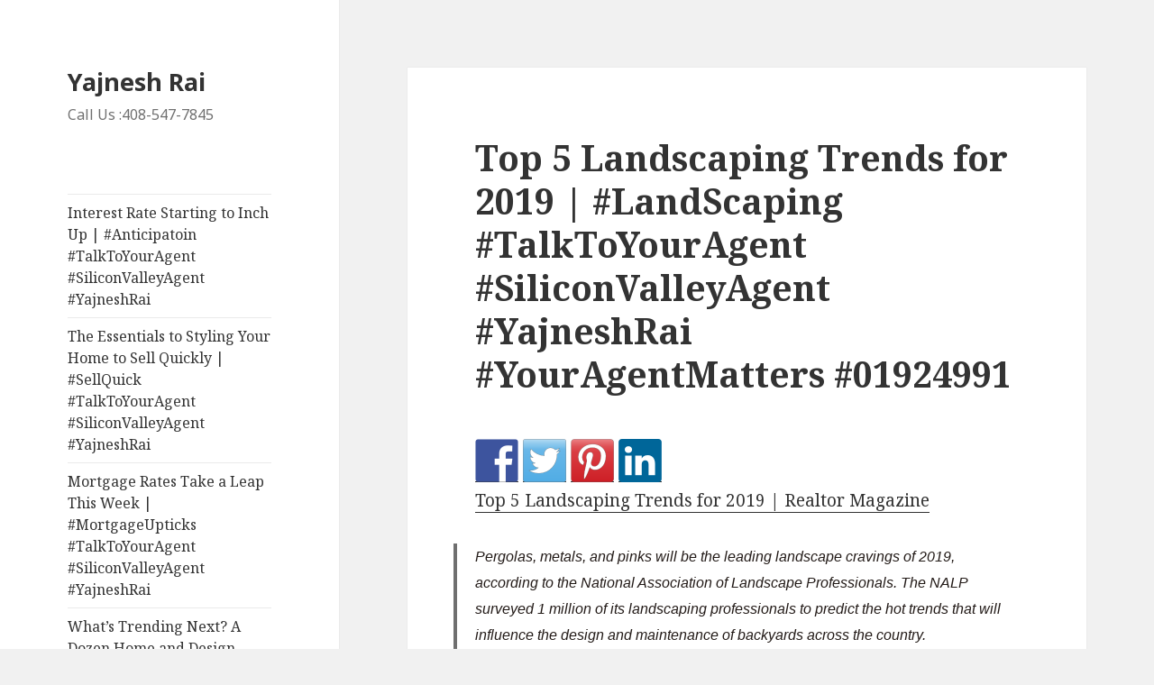

--- FILE ---
content_type: text/html; charset=UTF-8
request_url: https://cambriansv.com/2019/01/19/top-5-landscaping-trends-for-2019-landscaping-talktoyouragent-siliconvalleyagent-yajneshrai-youragentmatters-01924991/
body_size: 13673
content:
<!DOCTYPE html>
<html lang="en-US" class="no-js">
<head>
	<meta charset="UTF-8">
	<meta name="viewport" content="width=device-width">
	<link rel="profile" href="https://gmpg.org/xfn/11">
	<link rel="pingback" href="https://cambriansv.com/xmlrpc.php">
	<!--[if lt IE 9]>
	<script src="https://cambriansv.com/wp-content/themes/twentyfifteen/js/html5.js?ver=3.7.0"></script>
	<![endif]-->
	<script>(function(html){html.className = html.className.replace(/\bno-js\b/,'js')})(document.documentElement);</script>
<title>Top 5 Landscaping Trends for 2019 | #LandScaping #TalkToYourAgent #SiliconValleyAgent #YajneshRai #YourAgentMatters #01924991 &#8211; Yajnesh Rai</title>
<meta name='robots' content='max-image-preview:large' />
	<style>img:is([sizes="auto" i], [sizes^="auto," i]) { contain-intrinsic-size: 3000px 1500px }</style>
	<link rel='dns-prefetch' href='//ws.sharethis.com' />
<link rel='dns-prefetch' href='//fonts.googleapis.com' />
<link href='https://fonts.gstatic.com' crossorigin rel='preconnect' />
<link rel="alternate" type="application/rss+xml" title="Yajnesh Rai &raquo; Feed" href="https://cambriansv.com/feed/" />
<link rel="alternate" type="application/rss+xml" title="Yajnesh Rai &raquo; Comments Feed" href="https://cambriansv.com/comments/feed/" />
<link rel="alternate" type="application/rss+xml" title="Yajnesh Rai &raquo; Top 5 Landscaping Trends for 2019 | #LandScaping #TalkToYourAgent #SiliconValleyAgent #YajneshRai #YourAgentMatters #01924991 Comments Feed" href="https://cambriansv.com/2019/01/19/top-5-landscaping-trends-for-2019-landscaping-talktoyouragent-siliconvalleyagent-yajneshrai-youragentmatters-01924991/feed/" />
<script>
window._wpemojiSettings = {"baseUrl":"https:\/\/s.w.org\/images\/core\/emoji\/15.0.3\/72x72\/","ext":".png","svgUrl":"https:\/\/s.w.org\/images\/core\/emoji\/15.0.3\/svg\/","svgExt":".svg","source":{"concatemoji":"https:\/\/cambriansv.com\/wp-includes\/js\/wp-emoji-release.min.js?ver=6.7.4"}};
/*! This file is auto-generated */
!function(i,n){var o,s,e;function c(e){try{var t={supportTests:e,timestamp:(new Date).valueOf()};sessionStorage.setItem(o,JSON.stringify(t))}catch(e){}}function p(e,t,n){e.clearRect(0,0,e.canvas.width,e.canvas.height),e.fillText(t,0,0);var t=new Uint32Array(e.getImageData(0,0,e.canvas.width,e.canvas.height).data),r=(e.clearRect(0,0,e.canvas.width,e.canvas.height),e.fillText(n,0,0),new Uint32Array(e.getImageData(0,0,e.canvas.width,e.canvas.height).data));return t.every(function(e,t){return e===r[t]})}function u(e,t,n){switch(t){case"flag":return n(e,"\ud83c\udff3\ufe0f\u200d\u26a7\ufe0f","\ud83c\udff3\ufe0f\u200b\u26a7\ufe0f")?!1:!n(e,"\ud83c\uddfa\ud83c\uddf3","\ud83c\uddfa\u200b\ud83c\uddf3")&&!n(e,"\ud83c\udff4\udb40\udc67\udb40\udc62\udb40\udc65\udb40\udc6e\udb40\udc67\udb40\udc7f","\ud83c\udff4\u200b\udb40\udc67\u200b\udb40\udc62\u200b\udb40\udc65\u200b\udb40\udc6e\u200b\udb40\udc67\u200b\udb40\udc7f");case"emoji":return!n(e,"\ud83d\udc26\u200d\u2b1b","\ud83d\udc26\u200b\u2b1b")}return!1}function f(e,t,n){var r="undefined"!=typeof WorkerGlobalScope&&self instanceof WorkerGlobalScope?new OffscreenCanvas(300,150):i.createElement("canvas"),a=r.getContext("2d",{willReadFrequently:!0}),o=(a.textBaseline="top",a.font="600 32px Arial",{});return e.forEach(function(e){o[e]=t(a,e,n)}),o}function t(e){var t=i.createElement("script");t.src=e,t.defer=!0,i.head.appendChild(t)}"undefined"!=typeof Promise&&(o="wpEmojiSettingsSupports",s=["flag","emoji"],n.supports={everything:!0,everythingExceptFlag:!0},e=new Promise(function(e){i.addEventListener("DOMContentLoaded",e,{once:!0})}),new Promise(function(t){var n=function(){try{var e=JSON.parse(sessionStorage.getItem(o));if("object"==typeof e&&"number"==typeof e.timestamp&&(new Date).valueOf()<e.timestamp+604800&&"object"==typeof e.supportTests)return e.supportTests}catch(e){}return null}();if(!n){if("undefined"!=typeof Worker&&"undefined"!=typeof OffscreenCanvas&&"undefined"!=typeof URL&&URL.createObjectURL&&"undefined"!=typeof Blob)try{var e="postMessage("+f.toString()+"("+[JSON.stringify(s),u.toString(),p.toString()].join(",")+"));",r=new Blob([e],{type:"text/javascript"}),a=new Worker(URL.createObjectURL(r),{name:"wpTestEmojiSupports"});return void(a.onmessage=function(e){c(n=e.data),a.terminate(),t(n)})}catch(e){}c(n=f(s,u,p))}t(n)}).then(function(e){for(var t in e)n.supports[t]=e[t],n.supports.everything=n.supports.everything&&n.supports[t],"flag"!==t&&(n.supports.everythingExceptFlag=n.supports.everythingExceptFlag&&n.supports[t]);n.supports.everythingExceptFlag=n.supports.everythingExceptFlag&&!n.supports.flag,n.DOMReady=!1,n.readyCallback=function(){n.DOMReady=!0}}).then(function(){return e}).then(function(){var e;n.supports.everything||(n.readyCallback(),(e=n.source||{}).concatemoji?t(e.concatemoji):e.wpemoji&&e.twemoji&&(t(e.twemoji),t(e.wpemoji)))}))}((window,document),window._wpemojiSettings);
</script>
<style id='wp-emoji-styles-inline-css'>

	img.wp-smiley, img.emoji {
		display: inline !important;
		border: none !important;
		box-shadow: none !important;
		height: 1em !important;
		width: 1em !important;
		margin: 0 0.07em !important;
		vertical-align: -0.1em !important;
		background: none !important;
		padding: 0 !important;
	}
</style>
<link rel='stylesheet' id='wp-block-library-css' href='https://cambriansv.com/wp-includes/css/dist/block-library/style.min.css?ver=6.7.4' media='all' />
<style id='wp-block-library-theme-inline-css'>
.wp-block-audio :where(figcaption){color:#555;font-size:13px;text-align:center}.is-dark-theme .wp-block-audio :where(figcaption){color:#ffffffa6}.wp-block-audio{margin:0 0 1em}.wp-block-code{border:1px solid #ccc;border-radius:4px;font-family:Menlo,Consolas,monaco,monospace;padding:.8em 1em}.wp-block-embed :where(figcaption){color:#555;font-size:13px;text-align:center}.is-dark-theme .wp-block-embed :where(figcaption){color:#ffffffa6}.wp-block-embed{margin:0 0 1em}.blocks-gallery-caption{color:#555;font-size:13px;text-align:center}.is-dark-theme .blocks-gallery-caption{color:#ffffffa6}:root :where(.wp-block-image figcaption){color:#555;font-size:13px;text-align:center}.is-dark-theme :root :where(.wp-block-image figcaption){color:#ffffffa6}.wp-block-image{margin:0 0 1em}.wp-block-pullquote{border-bottom:4px solid;border-top:4px solid;color:currentColor;margin-bottom:1.75em}.wp-block-pullquote cite,.wp-block-pullquote footer,.wp-block-pullquote__citation{color:currentColor;font-size:.8125em;font-style:normal;text-transform:uppercase}.wp-block-quote{border-left:.25em solid;margin:0 0 1.75em;padding-left:1em}.wp-block-quote cite,.wp-block-quote footer{color:currentColor;font-size:.8125em;font-style:normal;position:relative}.wp-block-quote:where(.has-text-align-right){border-left:none;border-right:.25em solid;padding-left:0;padding-right:1em}.wp-block-quote:where(.has-text-align-center){border:none;padding-left:0}.wp-block-quote.is-large,.wp-block-quote.is-style-large,.wp-block-quote:where(.is-style-plain){border:none}.wp-block-search .wp-block-search__label{font-weight:700}.wp-block-search__button{border:1px solid #ccc;padding:.375em .625em}:where(.wp-block-group.has-background){padding:1.25em 2.375em}.wp-block-separator.has-css-opacity{opacity:.4}.wp-block-separator{border:none;border-bottom:2px solid;margin-left:auto;margin-right:auto}.wp-block-separator.has-alpha-channel-opacity{opacity:1}.wp-block-separator:not(.is-style-wide):not(.is-style-dots){width:100px}.wp-block-separator.has-background:not(.is-style-dots){border-bottom:none;height:1px}.wp-block-separator.has-background:not(.is-style-wide):not(.is-style-dots){height:2px}.wp-block-table{margin:0 0 1em}.wp-block-table td,.wp-block-table th{word-break:normal}.wp-block-table :where(figcaption){color:#555;font-size:13px;text-align:center}.is-dark-theme .wp-block-table :where(figcaption){color:#ffffffa6}.wp-block-video :where(figcaption){color:#555;font-size:13px;text-align:center}.is-dark-theme .wp-block-video :where(figcaption){color:#ffffffa6}.wp-block-video{margin:0 0 1em}:root :where(.wp-block-template-part.has-background){margin-bottom:0;margin-top:0;padding:1.25em 2.375em}
</style>
<style id='classic-theme-styles-inline-css'>
/*! This file is auto-generated */
.wp-block-button__link{color:#fff;background-color:#32373c;border-radius:9999px;box-shadow:none;text-decoration:none;padding:calc(.667em + 2px) calc(1.333em + 2px);font-size:1.125em}.wp-block-file__button{background:#32373c;color:#fff;text-decoration:none}
</style>
<style id='global-styles-inline-css'>
:root{--wp--preset--aspect-ratio--square: 1;--wp--preset--aspect-ratio--4-3: 4/3;--wp--preset--aspect-ratio--3-4: 3/4;--wp--preset--aspect-ratio--3-2: 3/2;--wp--preset--aspect-ratio--2-3: 2/3;--wp--preset--aspect-ratio--16-9: 16/9;--wp--preset--aspect-ratio--9-16: 9/16;--wp--preset--color--black: #000000;--wp--preset--color--cyan-bluish-gray: #abb8c3;--wp--preset--color--white: #fff;--wp--preset--color--pale-pink: #f78da7;--wp--preset--color--vivid-red: #cf2e2e;--wp--preset--color--luminous-vivid-orange: #ff6900;--wp--preset--color--luminous-vivid-amber: #fcb900;--wp--preset--color--light-green-cyan: #7bdcb5;--wp--preset--color--vivid-green-cyan: #00d084;--wp--preset--color--pale-cyan-blue: #8ed1fc;--wp--preset--color--vivid-cyan-blue: #0693e3;--wp--preset--color--vivid-purple: #9b51e0;--wp--preset--color--dark-gray: #111;--wp--preset--color--light-gray: #f1f1f1;--wp--preset--color--yellow: #f4ca16;--wp--preset--color--dark-brown: #352712;--wp--preset--color--medium-pink: #e53b51;--wp--preset--color--light-pink: #ffe5d1;--wp--preset--color--dark-purple: #2e2256;--wp--preset--color--purple: #674970;--wp--preset--color--blue-gray: #22313f;--wp--preset--color--bright-blue: #55c3dc;--wp--preset--color--light-blue: #e9f2f9;--wp--preset--gradient--vivid-cyan-blue-to-vivid-purple: linear-gradient(135deg,rgba(6,147,227,1) 0%,rgb(155,81,224) 100%);--wp--preset--gradient--light-green-cyan-to-vivid-green-cyan: linear-gradient(135deg,rgb(122,220,180) 0%,rgb(0,208,130) 100%);--wp--preset--gradient--luminous-vivid-amber-to-luminous-vivid-orange: linear-gradient(135deg,rgba(252,185,0,1) 0%,rgba(255,105,0,1) 100%);--wp--preset--gradient--luminous-vivid-orange-to-vivid-red: linear-gradient(135deg,rgba(255,105,0,1) 0%,rgb(207,46,46) 100%);--wp--preset--gradient--very-light-gray-to-cyan-bluish-gray: linear-gradient(135deg,rgb(238,238,238) 0%,rgb(169,184,195) 100%);--wp--preset--gradient--cool-to-warm-spectrum: linear-gradient(135deg,rgb(74,234,220) 0%,rgb(151,120,209) 20%,rgb(207,42,186) 40%,rgb(238,44,130) 60%,rgb(251,105,98) 80%,rgb(254,248,76) 100%);--wp--preset--gradient--blush-light-purple: linear-gradient(135deg,rgb(255,206,236) 0%,rgb(152,150,240) 100%);--wp--preset--gradient--blush-bordeaux: linear-gradient(135deg,rgb(254,205,165) 0%,rgb(254,45,45) 50%,rgb(107,0,62) 100%);--wp--preset--gradient--luminous-dusk: linear-gradient(135deg,rgb(255,203,112) 0%,rgb(199,81,192) 50%,rgb(65,88,208) 100%);--wp--preset--gradient--pale-ocean: linear-gradient(135deg,rgb(255,245,203) 0%,rgb(182,227,212) 50%,rgb(51,167,181) 100%);--wp--preset--gradient--electric-grass: linear-gradient(135deg,rgb(202,248,128) 0%,rgb(113,206,126) 100%);--wp--preset--gradient--midnight: linear-gradient(135deg,rgb(2,3,129) 0%,rgb(40,116,252) 100%);--wp--preset--gradient--dark-gray-gradient-gradient: linear-gradient(90deg, rgba(17,17,17,1) 0%, rgba(42,42,42,1) 100%);--wp--preset--gradient--light-gray-gradient: linear-gradient(90deg, rgba(241,241,241,1) 0%, rgba(215,215,215,1) 100%);--wp--preset--gradient--white-gradient: linear-gradient(90deg, rgba(255,255,255,1) 0%, rgba(230,230,230,1) 100%);--wp--preset--gradient--yellow-gradient: linear-gradient(90deg, rgba(244,202,22,1) 0%, rgba(205,168,10,1) 100%);--wp--preset--gradient--dark-brown-gradient: linear-gradient(90deg, rgba(53,39,18,1) 0%, rgba(91,67,31,1) 100%);--wp--preset--gradient--medium-pink-gradient: linear-gradient(90deg, rgba(229,59,81,1) 0%, rgba(209,28,51,1) 100%);--wp--preset--gradient--light-pink-gradient: linear-gradient(90deg, rgba(255,229,209,1) 0%, rgba(255,200,158,1) 100%);--wp--preset--gradient--dark-purple-gradient: linear-gradient(90deg, rgba(46,34,86,1) 0%, rgba(66,48,123,1) 100%);--wp--preset--gradient--purple-gradient: linear-gradient(90deg, rgba(103,73,112,1) 0%, rgba(131,93,143,1) 100%);--wp--preset--gradient--blue-gray-gradient: linear-gradient(90deg, rgba(34,49,63,1) 0%, rgba(52,75,96,1) 100%);--wp--preset--gradient--bright-blue-gradient: linear-gradient(90deg, rgba(85,195,220,1) 0%, rgba(43,180,211,1) 100%);--wp--preset--gradient--light-blue-gradient: linear-gradient(90deg, rgba(233,242,249,1) 0%, rgba(193,218,238,1) 100%);--wp--preset--font-size--small: 13px;--wp--preset--font-size--medium: 20px;--wp--preset--font-size--large: 36px;--wp--preset--font-size--x-large: 42px;--wp--preset--spacing--20: 0.44rem;--wp--preset--spacing--30: 0.67rem;--wp--preset--spacing--40: 1rem;--wp--preset--spacing--50: 1.5rem;--wp--preset--spacing--60: 2.25rem;--wp--preset--spacing--70: 3.38rem;--wp--preset--spacing--80: 5.06rem;--wp--preset--shadow--natural: 6px 6px 9px rgba(0, 0, 0, 0.2);--wp--preset--shadow--deep: 12px 12px 50px rgba(0, 0, 0, 0.4);--wp--preset--shadow--sharp: 6px 6px 0px rgba(0, 0, 0, 0.2);--wp--preset--shadow--outlined: 6px 6px 0px -3px rgba(255, 255, 255, 1), 6px 6px rgba(0, 0, 0, 1);--wp--preset--shadow--crisp: 6px 6px 0px rgba(0, 0, 0, 1);}:where(.is-layout-flex){gap: 0.5em;}:where(.is-layout-grid){gap: 0.5em;}body .is-layout-flex{display: flex;}.is-layout-flex{flex-wrap: wrap;align-items: center;}.is-layout-flex > :is(*, div){margin: 0;}body .is-layout-grid{display: grid;}.is-layout-grid > :is(*, div){margin: 0;}:where(.wp-block-columns.is-layout-flex){gap: 2em;}:where(.wp-block-columns.is-layout-grid){gap: 2em;}:where(.wp-block-post-template.is-layout-flex){gap: 1.25em;}:where(.wp-block-post-template.is-layout-grid){gap: 1.25em;}.has-black-color{color: var(--wp--preset--color--black) !important;}.has-cyan-bluish-gray-color{color: var(--wp--preset--color--cyan-bluish-gray) !important;}.has-white-color{color: var(--wp--preset--color--white) !important;}.has-pale-pink-color{color: var(--wp--preset--color--pale-pink) !important;}.has-vivid-red-color{color: var(--wp--preset--color--vivid-red) !important;}.has-luminous-vivid-orange-color{color: var(--wp--preset--color--luminous-vivid-orange) !important;}.has-luminous-vivid-amber-color{color: var(--wp--preset--color--luminous-vivid-amber) !important;}.has-light-green-cyan-color{color: var(--wp--preset--color--light-green-cyan) !important;}.has-vivid-green-cyan-color{color: var(--wp--preset--color--vivid-green-cyan) !important;}.has-pale-cyan-blue-color{color: var(--wp--preset--color--pale-cyan-blue) !important;}.has-vivid-cyan-blue-color{color: var(--wp--preset--color--vivid-cyan-blue) !important;}.has-vivid-purple-color{color: var(--wp--preset--color--vivid-purple) !important;}.has-black-background-color{background-color: var(--wp--preset--color--black) !important;}.has-cyan-bluish-gray-background-color{background-color: var(--wp--preset--color--cyan-bluish-gray) !important;}.has-white-background-color{background-color: var(--wp--preset--color--white) !important;}.has-pale-pink-background-color{background-color: var(--wp--preset--color--pale-pink) !important;}.has-vivid-red-background-color{background-color: var(--wp--preset--color--vivid-red) !important;}.has-luminous-vivid-orange-background-color{background-color: var(--wp--preset--color--luminous-vivid-orange) !important;}.has-luminous-vivid-amber-background-color{background-color: var(--wp--preset--color--luminous-vivid-amber) !important;}.has-light-green-cyan-background-color{background-color: var(--wp--preset--color--light-green-cyan) !important;}.has-vivid-green-cyan-background-color{background-color: var(--wp--preset--color--vivid-green-cyan) !important;}.has-pale-cyan-blue-background-color{background-color: var(--wp--preset--color--pale-cyan-blue) !important;}.has-vivid-cyan-blue-background-color{background-color: var(--wp--preset--color--vivid-cyan-blue) !important;}.has-vivid-purple-background-color{background-color: var(--wp--preset--color--vivid-purple) !important;}.has-black-border-color{border-color: var(--wp--preset--color--black) !important;}.has-cyan-bluish-gray-border-color{border-color: var(--wp--preset--color--cyan-bluish-gray) !important;}.has-white-border-color{border-color: var(--wp--preset--color--white) !important;}.has-pale-pink-border-color{border-color: var(--wp--preset--color--pale-pink) !important;}.has-vivid-red-border-color{border-color: var(--wp--preset--color--vivid-red) !important;}.has-luminous-vivid-orange-border-color{border-color: var(--wp--preset--color--luminous-vivid-orange) !important;}.has-luminous-vivid-amber-border-color{border-color: var(--wp--preset--color--luminous-vivid-amber) !important;}.has-light-green-cyan-border-color{border-color: var(--wp--preset--color--light-green-cyan) !important;}.has-vivid-green-cyan-border-color{border-color: var(--wp--preset--color--vivid-green-cyan) !important;}.has-pale-cyan-blue-border-color{border-color: var(--wp--preset--color--pale-cyan-blue) !important;}.has-vivid-cyan-blue-border-color{border-color: var(--wp--preset--color--vivid-cyan-blue) !important;}.has-vivid-purple-border-color{border-color: var(--wp--preset--color--vivid-purple) !important;}.has-vivid-cyan-blue-to-vivid-purple-gradient-background{background: var(--wp--preset--gradient--vivid-cyan-blue-to-vivid-purple) !important;}.has-light-green-cyan-to-vivid-green-cyan-gradient-background{background: var(--wp--preset--gradient--light-green-cyan-to-vivid-green-cyan) !important;}.has-luminous-vivid-amber-to-luminous-vivid-orange-gradient-background{background: var(--wp--preset--gradient--luminous-vivid-amber-to-luminous-vivid-orange) !important;}.has-luminous-vivid-orange-to-vivid-red-gradient-background{background: var(--wp--preset--gradient--luminous-vivid-orange-to-vivid-red) !important;}.has-very-light-gray-to-cyan-bluish-gray-gradient-background{background: var(--wp--preset--gradient--very-light-gray-to-cyan-bluish-gray) !important;}.has-cool-to-warm-spectrum-gradient-background{background: var(--wp--preset--gradient--cool-to-warm-spectrum) !important;}.has-blush-light-purple-gradient-background{background: var(--wp--preset--gradient--blush-light-purple) !important;}.has-blush-bordeaux-gradient-background{background: var(--wp--preset--gradient--blush-bordeaux) !important;}.has-luminous-dusk-gradient-background{background: var(--wp--preset--gradient--luminous-dusk) !important;}.has-pale-ocean-gradient-background{background: var(--wp--preset--gradient--pale-ocean) !important;}.has-electric-grass-gradient-background{background: var(--wp--preset--gradient--electric-grass) !important;}.has-midnight-gradient-background{background: var(--wp--preset--gradient--midnight) !important;}.has-small-font-size{font-size: var(--wp--preset--font-size--small) !important;}.has-medium-font-size{font-size: var(--wp--preset--font-size--medium) !important;}.has-large-font-size{font-size: var(--wp--preset--font-size--large) !important;}.has-x-large-font-size{font-size: var(--wp--preset--font-size--x-large) !important;}
:where(.wp-block-post-template.is-layout-flex){gap: 1.25em;}:where(.wp-block-post-template.is-layout-grid){gap: 1.25em;}
:where(.wp-block-columns.is-layout-flex){gap: 2em;}:where(.wp-block-columns.is-layout-grid){gap: 2em;}
:root :where(.wp-block-pullquote){font-size: 1.5em;line-height: 1.6;}
</style>
<link rel='stylesheet' id='twentyfifteen-fonts-css' href='https://fonts.googleapis.com/css?family=Noto+Sans%3A400italic%2C700italic%2C400%2C700%7CNoto+Serif%3A400italic%2C700italic%2C400%2C700%7CInconsolata%3A400%2C700&#038;subset=latin%2Clatin-ext&#038;display=fallback' media='all' />
<link rel='stylesheet' id='genericons-css' href='https://cambriansv.com/wp-content/themes/twentyfifteen/genericons/genericons.css?ver=20201208' media='all' />
<link rel='stylesheet' id='twentyfifteen-style-css' href='https://cambriansv.com/wp-content/themes/twentyfifteen/style.css?ver=20201208' media='all' />
<link rel='stylesheet' id='twentyfifteen-block-style-css' href='https://cambriansv.com/wp-content/themes/twentyfifteen/css/blocks.css?ver=20220524' media='all' />
<!--[if lt IE 9]>
<link rel='stylesheet' id='twentyfifteen-ie-css' href='https://cambriansv.com/wp-content/themes/twentyfifteen/css/ie.css?ver=20170916' media='all' />
<![endif]-->
<!--[if lt IE 8]>
<link rel='stylesheet' id='twentyfifteen-ie7-css' href='https://cambriansv.com/wp-content/themes/twentyfifteen/css/ie7.css?ver=20141210' media='all' />
<![endif]-->
<script src="https://cambriansv.com/wp-includes/js/jquery/jquery.min.js?ver=3.7.1" id="jquery-core-js"></script>
<script src="https://cambriansv.com/wp-includes/js/jquery/jquery-migrate.min.js?ver=3.4.1" id="jquery-migrate-js"></script>
<script id='st_insights_js' src="https://ws.sharethis.com/button/st_insights.js?publisher=eba0f3ba-f9ab-408c-bc68-c28af5afe749&amp;product=feather&amp;ver=1726351776" id="feather-sharethis-js"></script>
<link rel="https://api.w.org/" href="https://cambriansv.com/wp-json/" /><link rel="alternate" title="JSON" type="application/json" href="https://cambriansv.com/wp-json/wp/v2/posts/2596" /><link rel="EditURI" type="application/rsd+xml" title="RSD" href="https://cambriansv.com/xmlrpc.php?rsd" />
<meta name="generator" content="WordPress 6.7.4" />
<link rel="canonical" href="https://cambriansv.com/2019/01/19/top-5-landscaping-trends-for-2019-landscaping-talktoyouragent-siliconvalleyagent-yajneshrai-youragentmatters-01924991/" />
<link rel='shortlink' href='https://cambriansv.com/?p=2596' />
<link rel="alternate" title="oEmbed (JSON)" type="application/json+oembed" href="https://cambriansv.com/wp-json/oembed/1.0/embed?url=https%3A%2F%2Fcambriansv.com%2F2019%2F01%2F19%2Ftop-5-landscaping-trends-for-2019-landscaping-talktoyouragent-siliconvalleyagent-yajneshrai-youragentmatters-01924991%2F" />
<link rel="alternate" title="oEmbed (XML)" type="text/xml+oembed" href="https://cambriansv.com/wp-json/oembed/1.0/embed?url=https%3A%2F%2Fcambriansv.com%2F2019%2F01%2F19%2Ftop-5-landscaping-trends-for-2019-landscaping-talktoyouragent-siliconvalleyagent-yajneshrai-youragentmatters-01924991%2F&#038;format=xml" />

<style type="text/css"></style>
<style>
.synved-social-resolution-single {
display: inline-block;
}
.synved-social-resolution-normal {
display: inline-block;
}
.synved-social-resolution-hidef {
display: none;
}

@media only screen and (min--moz-device-pixel-ratio: 2),
only screen and (-o-min-device-pixel-ratio: 2/1),
only screen and (-webkit-min-device-pixel-ratio: 2),
only screen and (min-device-pixel-ratio: 2),
only screen and (min-resolution: 2dppx),
only screen and (min-resolution: 192dpi) {
	.synved-social-resolution-normal {
	display: none;
	}
	.synved-social-resolution-hidef {
	display: inline-block;
	}
}
</style><style id="sccss"></style></head>

<body class="post-template-default single single-post postid-2596 single-format-standard wp-embed-responsive">
<div id="page" class="hfeed site">
	<a class="skip-link screen-reader-text" href="#content">Skip to content</a>

	<div id="sidebar" class="sidebar">
		<header id="masthead" class="site-header">
			<div class="site-branding">
										<p class="site-title"><a href="https://cambriansv.com/" rel="home">Yajnesh Rai</a></p>
												<p class="site-description">Call Us :408-547-7845</p>
										<button class="secondary-toggle">Menu and widgets</button>
			</div><!-- .site-branding -->
		</header><!-- .site-header -->

			<div id="secondary" class="secondary">

					<nav id="site-navigation" class="main-navigation">
				<div class="menu-menu-1-container"><ul id="menu-menu-1" class="nav-menu"><li id="menu-item-1042" class="menu-item menu-item-type-post_type menu-item-object-page menu-item-1042"><a href="https://cambriansv.com/interest-rate-starting-to-inch-up-anticipatoin-talktoyouragent-siliconvalleyagent-yajneshrai/">Interest Rate Starting to Inch Up | #Anticipatoin #TalkToYourAgent #SiliconValleyAgent #YajneshRai</a></li>
<li id="menu-item-1269" class="menu-item menu-item-type-post_type menu-item-object-page menu-item-1269"><a href="https://cambriansv.com/the-essentials-to-styling-your-home-to-sell-quickly-sellquick-talktoyouragent-siliconvalleyagent-yajneshrai/">The Essentials to Styling Your Home to Sell Quickly | #SellQuick #TalkToYourAgent #SiliconValleyAgent #YajneshRai</a></li>
<li id="menu-item-1747" class="menu-item menu-item-type-post_type menu-item-object-page menu-item-1747"><a href="https://cambriansv.com/mortgage-rates-take-a-leap-this-week-mortgageupticks-talktoyouragent-siliconvalleyagent-yajneshrai/">Mortgage Rates Take a Leap This Week | #MortgageUpticks #TalkToYourAgent #SiliconValleyAgent #YajneshRai</a></li>
<li id="menu-item-3280" class="menu-item menu-item-type-post_type menu-item-object-page menu-item-3280"><a href="https://cambriansv.com/whats-trending-next-a-dozen-home-and-design-ideas-for-2020-trends-talktoyouragent-siliconvalleyagent-yajneshrai-01924991-youragentmatters-teamyaj-sangeetarai-02026129/">What’s Trending Next? A Dozen Home and Design Ideas for 2020 | #Trends #TalkToYourAgent #SiliconValleyAgent #YajneshRai #01924991 #YourAgentMatters #TeamYaj #SangeetaRai #02026129</a></li>
<li id="menu-item-3614" class="menu-item menu-item-type-post_type menu-item-object-page menu-item-3614"><a href="https://cambriansv.com/the-most-common-home-improvements-during-the-pandemic-yajneshrai-01924991-teamyaj-sangeetarai-02026129/">The Most Common Home Improvements During the Pandemic | #YajneshRai #01924991 #TeamYaj #SangeetaRai #02026129</a></li>
<li id="menu-item-3713" class="menu-item menu-item-type-post_type menu-item-object-page menu-item-3713"><a href="https://cambriansv.com/mortgage-help-available-for-hurricane-sally-wildfire-victims-yajneshrai-01924991-sangeetarai-02026129/">Mortgage Help Available for Hurricane Sally, Wildfire Victims | #YajneshRai #01924991 #SangeetaRai #02026129</a></li>
<li id="menu-item-3726" class="menu-item menu-item-type-post_type menu-item-object-page menu-item-3726"><a href="https://cambriansv.com/home-prices-surge-to-two-year-high-disasters-slow-new-listings-yajneshrai-01924991-sangeetarai-02026129/">Home Prices Surge to Two-Year High, Disasters Slow New Listings | #YajneshRai #01924991 #SangeetaRai #02026129</a></li>
<li id="menu-item-4082" class="menu-item menu-item-type-post_type menu-item-object-page menu-item-4082"><a href="https://cambriansv.com/login-customizer/">Login Customizer</a></li>
</ul></div>			</nav><!-- .main-navigation -->
		
		
					<div id="widget-area" class="widget-area" role="complementary">
				<aside id="widget_sp_image-3" class="widget widget_sp_image"><img width="202" height="207" class="attachment-full aligncenter" style="max-width: 100%;" srcset="https://cambriansv.com/wp-content/uploads/2019/04/ysraicv.png 202w, https://cambriansv.com/wp-content/uploads/2019/04/ysraicv-45x45.png 45w" sizes="(max-width: 202px) 100vw, 202px" src="https://cambriansv.com/wp-content/uploads/2019/04/ysraicv.png" /><div class="widget_sp_image-description" ><p>Yajnesh Rai (BRE# 01924991) </p>
<p>Email:YRai@KW.com</p>
<p>          -----------------------</p>
<p>Sangeeta  Rai (BRE# 02026129) </p>
<p>Email:SRai@KW.com</p>
<p>          -----------------------</p>
<p>Keller Williams Silicon Valley 2110 S Bascom Ave, Suite #101, Campbell CA 95008</p>
</div></aside><aside id="synved_social_follow-6" class="widget widget_synved_social_follow"><div><a class="synved-social-button synved-social-button-follow synved-social-size-48 synved-social-resolution-single synved-social-provider-facebook nolightbox" data-provider="facebook" target="_blank" rel="nofollow" title="Follow us on Facebook" href="https://www.facebook.com/YRConsultant?fref=ts" style="font-size: 0px;width:48px;height:48px;margin:0;margin-bottom:5px;margin-right:5px"><img alt="Facebook" title="Follow us on Facebook" class="synved-share-image synved-social-image synved-social-image-follow" width="48" height="48" style="display: inline;width:48px;height:48px;margin: 0;padding: 0;border: none;box-shadow: none" src="https://cambriansv.com/wp-content/plugins/social-media-feather/synved-social/image/social/regular/96x96/facebook.png" /></a><a class="synved-social-button synved-social-button-follow synved-social-size-48 synved-social-resolution-single synved-social-provider-twitter nolightbox" data-provider="twitter" target="_blank" rel="nofollow" title="Follow us on Twitter" href="http://@yajneshr" style="font-size: 0px;width:48px;height:48px;margin:0;margin-bottom:5px"><img alt="twitter" title="Follow us on Twitter" class="synved-share-image synved-social-image synved-social-image-follow" width="48" height="48" style="display: inline;width:48px;height:48px;margin: 0;padding: 0;border: none;box-shadow: none" src="https://cambriansv.com/wp-content/plugins/social-media-feather/synved-social/image/social/regular/96x96/twitter.png" /></a></div></aside>			</div><!-- .widget-area -->
		
	</div><!-- .secondary -->

	</div><!-- .sidebar -->

	<div id="content" class="site-content">

	<div id="primary" class="content-area">
		<main id="main" class="site-main">

		
<article id="post-2596" class="post-2596 post type-post status-publish format-standard hentry category-real-estate">
	
	<header class="entry-header">
		<h1 class="entry-title">Top 5 Landscaping Trends for 2019 | #LandScaping #TalkToYourAgent #SiliconValleyAgent #YajneshRai #YourAgentMatters #01924991</h1>	</header><!-- .entry-header -->

	<div class="entry-content">
		<a class="synved-social-button synved-social-button-share synved-social-size-48 synved-social-resolution-single synved-social-provider-facebook nolightbox" data-provider="facebook" target="_blank" rel="nofollow" title="Share on Facebook" href="https://www.facebook.com/sharer.php?u=https%3A%2F%2Fcambriansv.com%2F%3Fp%3D2596&#038;t=Top%205%20Landscaping%20Trends%20for%202019%20%7C%20%23LandScaping%20%23TalkToYourAgent%20%23SiliconValleyAgent%20%23YajneshRai%20%23YourAgentMatters%20%2301924991&#038;s=100&#038;p&#091;url&#093;=https%3A%2F%2Fcambriansv.com%2F%3Fp%3D2596&#038;p&#091;images&#093;&#091;0&#093;=&#038;p&#091;title&#093;=Top%205%20Landscaping%20Trends%20for%202019%20%7C%20%23LandScaping%20%23TalkToYourAgent%20%23SiliconValleyAgent%20%23YajneshRai%20%23YourAgentMatters%20%2301924991" style="font-size: 0px;width:48px;height:48px;margin:0;margin-bottom:5px;margin-right:5px"><img decoding="async" alt="Facebook" title="Share on Facebook" class="synved-share-image synved-social-image synved-social-image-share" width="48" height="48" style="display: inline;width:48px;height:48px;margin: 0;padding: 0;border: none;box-shadow: none" src="https://cambriansv.com/wp-content/plugins/social-media-feather/synved-social/image/social/regular/96x96/facebook.png" /></a><a class="synved-social-button synved-social-button-share synved-social-size-48 synved-social-resolution-single synved-social-provider-twitter nolightbox" data-provider="twitter" target="_blank" rel="nofollow" title="Share on Twitter" href="https://twitter.com/intent/tweet?url=https%3A%2F%2Fcambriansv.com%2F%3Fp%3D2596&#038;text=Hey%20check%20this%20out" style="font-size: 0px;width:48px;height:48px;margin:0;margin-bottom:5px;margin-right:5px"><img decoding="async" alt="twitter" title="Share on Twitter" class="synved-share-image synved-social-image synved-social-image-share" width="48" height="48" style="display: inline;width:48px;height:48px;margin: 0;padding: 0;border: none;box-shadow: none" src="https://cambriansv.com/wp-content/plugins/social-media-feather/synved-social/image/social/regular/96x96/twitter.png" /></a><a class="synved-social-button synved-social-button-share synved-social-size-48 synved-social-resolution-single synved-social-provider-pinterest nolightbox" data-provider="pinterest" target="_blank" rel="nofollow" title="Pin it with Pinterest" href="https://pinterest.com/pin/create/button/?url=https%3A%2F%2Fcambriansv.com%2F%3Fp%3D2596&#038;media=&#038;description=Top%205%20Landscaping%20Trends%20for%202019%20%7C%20%23LandScaping%20%23TalkToYourAgent%20%23SiliconValleyAgent%20%23YajneshRai%20%23YourAgentMatters%20%2301924991" style="font-size: 0px;width:48px;height:48px;margin:0;margin-bottom:5px;margin-right:5px"><img decoding="async" alt="pinterest" title="Pin it with Pinterest" class="synved-share-image synved-social-image synved-social-image-share" width="48" height="48" style="display: inline;width:48px;height:48px;margin: 0;padding: 0;border: none;box-shadow: none" src="https://cambriansv.com/wp-content/plugins/social-media-feather/synved-social/image/social/regular/96x96/pinterest.png" /></a><a class="synved-social-button synved-social-button-share synved-social-size-48 synved-social-resolution-single synved-social-provider-linkedin nolightbox" data-provider="linkedin" target="_blank" rel="nofollow" title="Share on Linkedin" href="https://www.linkedin.com/shareArticle?mini=true&#038;url=https%3A%2F%2Fcambriansv.com%2F%3Fp%3D2596&#038;title=Top%205%20Landscaping%20Trends%20for%202019%20%7C%20%23LandScaping%20%23TalkToYourAgent%20%23SiliconValleyAgent%20%23YajneshRai%20%23YourAgentMatters%20%2301924991" style="font-size: 0px;width:48px;height:48px;margin:0;margin-bottom:5px"><img loading="lazy" decoding="async" alt="linkedin" title="Share on Linkedin" class="synved-share-image synved-social-image synved-social-image-share" width="48" height="48" style="display: inline;width:48px;height:48px;margin: 0;padding: 0;border: none;box-shadow: none" src="https://cambriansv.com/wp-content/plugins/social-media-feather/synved-social/image/social/regular/96x96/linkedin.png" /></a><p><a href="https://magazine.realtor/daily-news/2019/01/15/top-5-landscaping-trends-for-2019">Top 5 Landscaping Trends for 2019 | Realtor Magazine</a></p>
<blockquote>
<p style="box-sizing: inherit; margin: 0px 0px 1.5em; color: #231b18; font-family: Roboto, Helvetica, Arial, sans-serif; font-size: 16px;">Pergolas, metals, and pinks will be the leading landscape cravings of 2019, according to the National Association of Landscape Professionals. The NALP surveyed 1 million of its landscaping professionals to predict the hot trends that will influence the design and maintenance of backyards across the country.</p>
<p style="box-sizing: inherit; margin: 0px 0px 1.5em; color: #231b18; font-family: Roboto, Helvetica, Arial, sans-serif; font-size: 16px;">“Homeowners yearn for beautiful outdoor spaces without the hassle of upkeep,” says Missy Henriksen, the NALP’s vice president of public affairs. “This year’s trends reflect current lifestyle preferences as well as innovations happening in the industry that are transforming landscapes across the country.”</p>
<p style="box-sizing: inherit; margin: 0px 0px 1.5em; color: #231b18; font-family: Roboto, Helvetica, Arial, sans-serif; font-size: 16px;">NALP predicts the following trends will have the biggest influence on outdoor spaces in the new year:</p>
<p style="box-sizing: inherit; margin: 0px 0px 1.5em; color: #231b18; font-family: Roboto, Helvetica, Arial, sans-serif; font-size: 16px;"><strong style="box-sizing: inherit;">1. Two-in-one landscape design. </strong>“Functional elements are no longer a perk, but rather a necessity in today’s landscapes, as consumers desire stunning outdoor features that have been cleverly designed to serve a dual tactical purpose,” according to the NALP. This might include an edible vertical garden on a trellis that also doubles as a privacy fence; a retaining wall that also includes built-in seating for entertaining, or a colorful garden bed that divides properties.</p>
<p style="box-sizing: inherit; margin: 0px 0px 1.5em; color: #231b18; font-family: Roboto, Helvetica, Arial, sans-serif; font-size: 16px;"><strong style="box-sizing: inherit;">2. Automated lawn and landscape maintenance.</strong> “The latest technology and equipment allow tasks to be more streamlined and environmentally efficient than ever before,” the NALP says. For example, robotic lawn mowers are rising in popularity, and programmable irrigation systems and advanced electrical systems are proving to be extensions of smart homes.</p>
<p style="box-sizing: inherit; margin: 0px 0px 1.5em; color: #231b18; font-family: Roboto, Helvetica, Arial, sans-serif; font-size: 16px;"><strong style="box-sizing: inherit;">3. Pergolas.</strong> Pergolas constructed of wood or composite material are getting major upgrades, such as roll-down windows, space heaters, lighting, and sound systems. “When paired with a luxury kitchen, seating area or fire feature, pergolas can become the iconic structure for outdoor sanctuaries,” according to the NALP.</p>
<p style="box-sizing: inherit; margin: 0px 0px 1.5em; color: #231b18; font-family: Roboto, Helvetica, Arial, sans-serif; font-size: 16px;"><strong style="box-sizing: inherit;">4. Pink hues.</strong> Pops of coral and blush are predicted to be added to more landscapes this year. Pantone’s pick of <a style="box-sizing: inherit; text-decoration-line: none; color: #006cb7; background-color: transparent; outline-offset: 0.125em;" href="http://styledstagedsold.blogs.realtor.org/2018/12/31/the-hottest-paint-colors-of-2019/" target="_blank" data-di-id="di-id-561cafdc-3ed61d56">Living Coral as its 2019 Color of the Year</a> has more landscape professionals predicting the rich shade of pink will pop up outdoors, especially through fresh blooms of roses, petunias, zinnias, and hibiscus in flower beds. Lighter blush tones will also become “the new neutral” in landscaping, the NALP predicts.</p>
<p style="box-sizing: inherit; margin: 0px 0px 1.5em; color: #231b18; font-family: Roboto, Helvetica, Arial, sans-serif; font-size: 16px;"><strong style="box-sizing: inherit;">5. Metals.</strong> “Whether homeowners want a bold statement or whimsical touch, incorporating metals can bring new dimensions to landscape design,” according to the NALP. Metals may be incorporated in decorative art and water features or through outdoor furniture and accessories.</p>
</blockquote>
<a class="synved-social-button synved-social-button-share synved-social-size-48 synved-social-resolution-single synved-social-provider-facebook nolightbox" data-provider="facebook" target="_blank" rel="nofollow" title="Share on Facebook" href="https://www.facebook.com/sharer.php?u=https%3A%2F%2Fcambriansv.com%2F%3Fp%3D2596&#038;t=Top%205%20Landscaping%20Trends%20for%202019%20%7C%20%23LandScaping%20%23TalkToYourAgent%20%23SiliconValleyAgent%20%23YajneshRai%20%23YourAgentMatters%20%2301924991&#038;s=100&#038;p&#091;url&#093;=https%3A%2F%2Fcambriansv.com%2F%3Fp%3D2596&#038;p&#091;images&#093;&#091;0&#093;=&#038;p&#091;title&#093;=Top%205%20Landscaping%20Trends%20for%202019%20%7C%20%23LandScaping%20%23TalkToYourAgent%20%23SiliconValleyAgent%20%23YajneshRai%20%23YourAgentMatters%20%2301924991" style="font-size: 0px;width:48px;height:48px;margin:0;margin-bottom:5px;margin-right:5px"><img decoding="async" alt="Facebook" title="Share on Facebook" class="synved-share-image synved-social-image synved-social-image-share" width="48" height="48" style="display: inline;width:48px;height:48px;margin: 0;padding: 0;border: none;box-shadow: none" src="https://cambriansv.com/wp-content/plugins/social-media-feather/synved-social/image/social/regular/96x96/facebook.png" /></a><a class="synved-social-button synved-social-button-share synved-social-size-48 synved-social-resolution-single synved-social-provider-twitter nolightbox" data-provider="twitter" target="_blank" rel="nofollow" title="Share on Twitter" href="https://twitter.com/intent/tweet?url=https%3A%2F%2Fcambriansv.com%2F%3Fp%3D2596&#038;text=Hey%20check%20this%20out" style="font-size: 0px;width:48px;height:48px;margin:0;margin-bottom:5px;margin-right:5px"><img decoding="async" alt="twitter" title="Share on Twitter" class="synved-share-image synved-social-image synved-social-image-share" width="48" height="48" style="display: inline;width:48px;height:48px;margin: 0;padding: 0;border: none;box-shadow: none" src="https://cambriansv.com/wp-content/plugins/social-media-feather/synved-social/image/social/regular/96x96/twitter.png" /></a><a class="synved-social-button synved-social-button-share synved-social-size-48 synved-social-resolution-single synved-social-provider-pinterest nolightbox" data-provider="pinterest" target="_blank" rel="nofollow" title="Pin it with Pinterest" href="https://pinterest.com/pin/create/button/?url=https%3A%2F%2Fcambriansv.com%2F%3Fp%3D2596&#038;media=&#038;description=Top%205%20Landscaping%20Trends%20for%202019%20%7C%20%23LandScaping%20%23TalkToYourAgent%20%23SiliconValleyAgent%20%23YajneshRai%20%23YourAgentMatters%20%2301924991" style="font-size: 0px;width:48px;height:48px;margin:0;margin-bottom:5px;margin-right:5px"><img decoding="async" alt="pinterest" title="Pin it with Pinterest" class="synved-share-image synved-social-image synved-social-image-share" width="48" height="48" style="display: inline;width:48px;height:48px;margin: 0;padding: 0;border: none;box-shadow: none" src="https://cambriansv.com/wp-content/plugins/social-media-feather/synved-social/image/social/regular/96x96/pinterest.png" /></a><a class="synved-social-button synved-social-button-share synved-social-size-48 synved-social-resolution-single synved-social-provider-linkedin nolightbox" data-provider="linkedin" target="_blank" rel="nofollow" title="Share on Linkedin" href="https://www.linkedin.com/shareArticle?mini=true&#038;url=https%3A%2F%2Fcambriansv.com%2F%3Fp%3D2596&#038;title=Top%205%20Landscaping%20Trends%20for%202019%20%7C%20%23LandScaping%20%23TalkToYourAgent%20%23SiliconValleyAgent%20%23YajneshRai%20%23YourAgentMatters%20%2301924991" style="font-size: 0px;width:48px;height:48px;margin:0;margin-bottom:5px"><img loading="lazy" decoding="async" alt="linkedin" title="Share on Linkedin" class="synved-share-image synved-social-image synved-social-image-share" width="48" height="48" style="display: inline;width:48px;height:48px;margin: 0;padding: 0;border: none;box-shadow: none" src="https://cambriansv.com/wp-content/plugins/social-media-feather/synved-social/image/social/regular/96x96/linkedin.png" /></a>	</div><!-- .entry-content -->

	
	<footer class="entry-footer">
		<span class="posted-on"><span class="screen-reader-text">Posted on </span><a href="https://cambriansv.com/2019/01/19/top-5-landscaping-trends-for-2019-landscaping-talktoyouragent-siliconvalleyagent-yajneshrai-youragentmatters-01924991/" rel="bookmark"><time class="entry-date published" datetime="2019-01-19T13:55:00+00:00">January 19, 2019</time><time class="updated" datetime="2019-01-15T22:55:50+00:00">January 15, 2019</time></a></span><span class="byline"><span class="author vcard"><span class="screen-reader-text">Author </span><a class="url fn n" href="https://cambriansv.com/author/yajneshkw/">yajneshkw</a></span></span><span class="cat-links"><span class="screen-reader-text">Categories </span><a href="https://cambriansv.com/category/real-estate/" rel="category tag">Real Estate</a></span>			</footer><!-- .entry-footer -->

</article><!-- #post-2596 -->

<div id="comments" class="comments-area">

	
	
		<div id="respond" class="comment-respond">
		<h3 id="reply-title" class="comment-reply-title">Leave a Reply <small><a rel="nofollow" id="cancel-comment-reply-link" href="/2019/01/19/top-5-landscaping-trends-for-2019-landscaping-talktoyouragent-siliconvalleyagent-yajneshrai-youragentmatters-01924991/#respond" style="display:none;">Cancel reply</a></small></h3><form action="https://cambriansv.com/wp-comments-post.php" method="post" id="commentform" class="comment-form" novalidate><p class="comment-notes"><span id="email-notes">Your email address will not be published.</span> <span class="required-field-message">Required fields are marked <span class="required">*</span></span></p><p class="comment-form-comment"><label for="comment">Comment <span class="required">*</span></label> <textarea id="comment" name="comment" cols="45" rows="8" maxlength="65525" required></textarea></p><p class="comment-form-author"><label for="author">Name <span class="required">*</span></label> <input id="author" name="author" type="text" value="" size="30" maxlength="245" autocomplete="name" required /></p>
<p class="comment-form-email"><label for="email">Email <span class="required">*</span></label> <input id="email" name="email" type="email" value="" size="30" maxlength="100" aria-describedby="email-notes" autocomplete="email" required /></p>
<p class="comment-form-url"><label for="url">Website</label> <input id="url" name="url" type="url" value="" size="30" maxlength="200" autocomplete="url" /></p>
<p class="comment-form-cookies-consent"><input id="wp-comment-cookies-consent" name="wp-comment-cookies-consent" type="checkbox" value="yes" /> <label for="wp-comment-cookies-consent">Save my name, email, and website in this browser for the next time I comment.</label></p>
<p class="form-submit"><input name="submit" type="submit" id="submit" class="submit" value="Post Comment" /> <input type='hidden' name='comment_post_ID' value='2596' id='comment_post_ID' />
<input type='hidden' name='comment_parent' id='comment_parent' value='0' />
</p></form>	</div><!-- #respond -->
	
</div><!-- .comments-area -->

	<nav class="navigation post-navigation" aria-label="Posts">
		<h2 class="screen-reader-text">Post navigation</h2>
		<div class="nav-links"><div class="nav-previous"><a href="https://cambriansv.com/2019/01/18/7-signs-of-a-market-cooldown-signsofcoolingmarket-talktoyouragent-siliconvalleyagent-yajneshrai-youragentmatters-01924991/" rel="prev"><span class="meta-nav" aria-hidden="true">Previous</span> <span class="screen-reader-text">Previous post:</span> <span class="post-title">7 Signs of a Market Cooldown | #SignsOfCoolingMarket #TalkToYourAgent #SiliconValleyAgent #YajneshRai #YourAgentMatters #01924991</span></a></div><div class="nav-next"><a href="https://cambriansv.com/2019/01/20/will-lower-mortgage-rates-escalate-sales-gains-lowerinterestrates-talktoyouragent-siliconvalleyagent-yajneshrai-youragentmatters-01924991/" rel="next"><span class="meta-nav" aria-hidden="true">Next</span> <span class="screen-reader-text">Next post:</span> <span class="post-title">Will Lower Mortgage Rates Escalate Sales Gains? | #LowerInterestRates #TalkToYourAgent #SiliconValleyAgent #YajneshRai #YourAgentMatters #01924991</span></a></div></div>
	</nav>
		</main><!-- .site-main -->
	</div><!-- .content-area -->


	</div><!-- .site-content -->

	<footer id="colophon" class="site-footer">
		<div class="site-info">
									<a href="https://wordpress.org/" class="imprint">
				Proudly powered by WordPress			</a>
		</div><!-- .site-info -->
	</footer><!-- .site-footer -->

</div><!-- .site -->

<script src="https://cambriansv.com/wp-content/themes/twentyfifteen/js/skip-link-focus-fix.js?ver=20141028" id="twentyfifteen-skip-link-focus-fix-js"></script>
<script src="https://cambriansv.com/wp-includes/js/comment-reply.min.js?ver=6.7.4" id="comment-reply-js" async data-wp-strategy="async"></script>
<script id="twentyfifteen-script-js-extra">
var screenReaderText = {"expand":"<span class=\"screen-reader-text\">expand child menu<\/span>","collapse":"<span class=\"screen-reader-text\">collapse child menu<\/span>"};
</script>
<script src="https://cambriansv.com/wp-content/themes/twentyfifteen/js/functions.js?ver=20220524" id="twentyfifteen-script-js"></script>
<script src="https://cambriansv.com/wp-content/plugins/page-links-to/dist/new-tab.js?ver=3.3.6" id="page-links-to-js"></script>
<script id="q2w3_fixed_widget-js-extra">
var q2w3_sidebar_options = [{"sidebar":"sidebar-1","use_sticky_position":false,"margin_top":0,"margin_bottom":0,"stop_elements_selectors":"","screen_max_width":0,"screen_max_height":0,"widgets":["#widget_sp_image-3","#synved_social_follow-6"]}];
</script>
<script src="https://cambriansv.com/wp-content/plugins/q2w3-fixed-widget/js/frontend.min.js?ver=6.2.0" id="q2w3_fixed_widget-js"></script>

</body>
</html>
